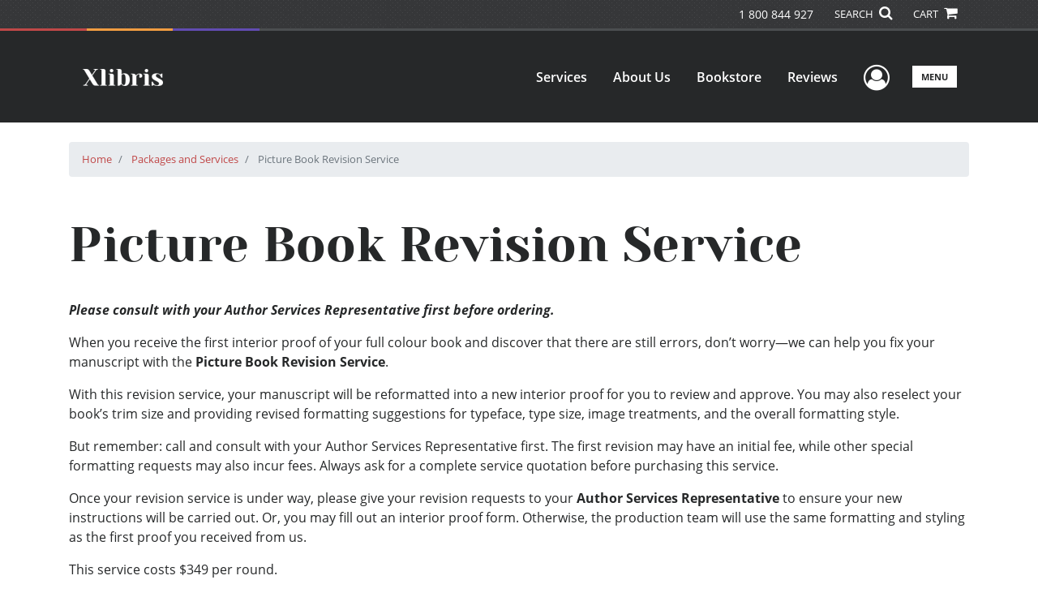

--- FILE ---
content_type: text/html; charset=utf-8
request_url: https://www.xlibris.com/en-au/services/resources/picture-book-revision-service
body_size: 7526
content:

<!doctype html>
<html lang="en">

<head>
    <!-- FOUC fix -->
    <!-- This should be loaded very first, before any style and scripts -->
    <style>
        html {
            visibility: hidden;
            opacity: 0;
        }

        .preload * {
            -webkit-transition: none !important;
            -moz-transition: none !important;
            -ms-transition: none !important;
            -o-transition: none !important;
        }
    </style>
    <!-- FOUC fix -->
    <!-- Required meta tags -->
    <meta charset="utf-8">
    <meta name="viewport" content="width=device-width, initial-scale=1, shrink-to-fit=no">
    
<script>
    (function (w, d, s, l, i) {
        w[l] = w[l] || []; w[l].push({
            'gtm.start':
            new Date().getTime(), event: 'gtm.js'
        }); var f = d.getElementsByTagName(s)[0],
            j = d.createElement(s), dl = l != 'dataLayer' ? '&l=' + l : ''; j.async = true; j.src =
                'https://www.googletagmanager.com/gtm.js?id=' + i + dl; f.parentNode.insertBefore(j, f);
    })(window, document, 'script', 'dataLayer', 'GTM-P5TNVSF');</script>



    <title>Picture Book Revision Service</title>
        <meta name="description" content="Your revised manuscript will be reformatted into a new interior proof for you to review. ">
            <link rel="alternate" hreflang="en" href="https://www.xlibris.com/en/services/resources/picture-book-revision-service" />
            <link rel="alternate" hreflang="en-NZ" href="https://www.xlibris.com/en-NZ/services/resources/picture-book-revision-service" />
            <link rel="canonical" hreflang="en-AU" href="https://www.xlibris.com/en-AU/services/resources/picture-book-revision-service" />
            <link rel="alternate" hreflang="en-GB" href="https://www.xlibris.com/en-GB/services/resources/picture-book-revision-service" />

    <script type="text/javascript" src="/scripts/Asl.Foundation.Frameworks.min.js"></script>
<script type="text/javascript" src="//6c756ba5bf2c437b92a0d9a10bb9c6ba.js.ubembed.com" async></script>
<link rel="shortcut icon" href="/~/media/ASL/Images/XlibrisAU/Favicon/XL-icon.png">
<!-- TrustBox script -->
<script type="text/javascript" src="//widget.trustpilot.com/bootstrap/v5/tp.widget.bootstrap.min.js" async></script>
<!-- End TrustBox script -->
<!-- Go to www.addthis.com/dashboard to customize your tools -->
<script type="text/javascript" src="//s7.addthis.com/js/300/addthis_widget.js#pubid=ra-5716d5f39b86d654"></script>
<!-- salesforce tracking -->
<script type="text/javascript" src="https://10982638.collect.igodigital.com/collect.js"></script>
<script type="text/javascript">
_etmc.push(["setOrgId"
"10982638"])
_etmc.push(["trackPageView"])
</script>
<!-- login focus fix -->
<script type="text/javascript" src="/~/media/ASL/js/Common/loginFocusFix.js" async></script>

    <link type="text/css" href="/styles/css/Asl.Foundation.Frameworks.min.css" rel="stylesheet" />
<link type="text/css" href="/styles/asl.feature.controls.min.css" rel="stylesheet" />
<link type="text/css" href="/styles/asl.feature.membership.min.css" rel="stylesheet" />
<link type="text/css" href="/styles/css/asl.feature.bookstore.min.css" rel="stylesheet" />
<link type="text/css" href="/styles/css/Asl.Feature.Navigation.min.css" rel="stylesheet" />
<link type="text/css" href="/styles/xlibris-us/css/xlibris-us.min.css" rel="stylesheet" />


    
</head>

<body class="preload" id="PictureBookRevisionService">
    
<noscript>
    <iframe src="https://www.googletagmanager.com/ns.html?id=GTM-P5TNVSF"
            height="0" width="0" style="display:none;visibility:hidden"></iframe>
</noscript>

    <!-- start Site Main Wrapper -->
    <div class="l-main-wrapper">

        <!-- start Header section -->
        <header class="l-header" >
            <!-- topbar -->
<div class="ap-topbar">
    <div class="ap-topbar__left">
        <div class="ap-topbar__left-info"></div>
    </div>
    <div class="ap-topbar__right">
        <div class="ap-topbar__right-info">
            <a class="text-white" href="tel:1 800 844 927 " tel="1 800 844 927 ">1 800 844 927 </a>
        </div>
        <div class="ap-topbar__icons">
            <!-- search icon and popup -->
            
<!-- search button icon -->
<a class="ap-topbar__search" href="#">SEARCH <i class="fa fa-search" aria-hidden="true"></i></a>
<!-- search-wrap -->
<div class="search-wrap">
    <!-- svg icons -->
    <svg class="d-none">
        <defs>
            <symbol id="icon-search" viewBox="0 0 24 24">
                <title>search</title>
                <path d="M15.5 14h-.79l-.28-.27C15.41 12.59 16 11.11 16 9.5 16 5.91 13.09 3 9.5 3S3 5.91 3 9.5 5.91 16 9.5 16c1.61 0 3.09-.59 4.23-1.57l.27.28v.79l5 4.99L20.49 19l-4.99-5zm-6 0C7.01 14 5 11.99 5 9.5S7.01 5 9.5 5 14 7.01 14 9.5 11.99 14 9.5 14z" />
            </symbol>
            <symbol id="icon-cross" viewBox="0 0 24 24">
                <title>cross</title>
                <path d="M19 6.41L17.59 5 12 10.59 6.41 5 5 6.41 10.59 12 5 17.59 6.41 19 12 13.41 17.59 19 19 17.59 13.41 12z" />
            </symbol>
        </defs>
    </svg>
    <!-- search block -->
    <div class="search">
        <form class="search__form" action="/en-au/search">
            <label for="search-input" class="login__items">Search Keyword</label>
            <input tabindex="-1" id="search-input" class="search__input" name="query" type="search" placeholder="Enter Keyword" autocomplete="off" autocorrect="off" autocapitalize="off" spellcheck="false" />
            <button tabindex="-1" class="search__btn search__btn--search" onclick="$('.search__form form').submit()"><svg class="search__icon search__icon--search"><use xlink:href="#icon-search"></use></svg></button>
        </form>
        <button tabindex="-1" id="btn-search-close" class="search__btn search__btn--search-close" aria-label="Close search form"><svg class="search__icon search__icon--cross"><use xlink:href="#icon-cross"></use></svg></button>
    </div>
</div>

            <!-- cart button icon -->
            
    <a class="ap-topbar__cart" href="/en-au/bookstore/shoppingcart">CART <i class="fa fa-shopping-cart" aria-hidden="true"></i></a>

        </div>
    </div>
</div>

<!-- brand-lines -->
<section class="ap-brand-lines">
    <span></span>
    <span></span>
</section>


<!-- navbar -->
<div class="ap-navbar">
    <!-- nav brand / logo -->
    <div class="ap-navbar__brand">
        
    <a href="/en-au/">
        <img src="/-/media/asl/images/xlibrisau/logo/xl-whitelogo.ashx" alt="">
    </a>

    </div>
    <!-- desktop nav -->
    <nav class="ap-navbar__desktop-nav">
            <ul class="ap-navbar__list">
                <li class="ap-navbar__item">
                    <a class="ap-navbar__link" href="/en-au/services">Services</a>
                </li>
                <li class="ap-navbar__item">
                    <a class="ap-navbar__link" href="/en-au/about">About Us</a>
                </li>
                <li class="ap-navbar__item">
                    <a class="ap-navbar__link" href="/en-au/bookstore">Bookstore</a>
                </li>
                <li class="ap-navbar__item">
                    <a class="ap-navbar__link" href="/en-au/reviews">Reviews</a>
                </li>
    </ul>

    </nav>
    <!-- link icons -->
    <div class="ap-navbar__links-wrap">
        <!-- user-nav trigger / avatar icon -->
        <a href="#" class="ap-navbar__avatar"><span class="sr-only">User Menu</span><i class="fa fa-user-circle-o" aria-hidden="true"></i></a>


        <!-- user nav -->
        <nav class="ap-navbar__user-nav">
                <ul class="ap-navbar__list">
            <li class="ap-navbar__item">
                <a tabindex="-1" class="ap-navbar__link" href="javascript:openLogin()" >Login</a>
            </li>
    </ul>

        </nav>

        <!-- menu-nav trigger / hamburger menu -->
        <a href="#" class="ap-navbar__trigger">Menu<span></span></a>

        <!-- menu nav -->
        <nav class="ap-navbar__menu-nav">
                <ul class="ap-navbar__list">
                <li class="ap-navbar__item ap-navbar__item--desktop">
                    <a tabindex="-1" class="ap-navbar__link" href="/en-au/services">Services</a>
                </li>
                <li class="ap-navbar__item ap-navbar__item--desktop">
                    <a tabindex="-1" class="ap-navbar__link" href="/en-au/about">About Us</a>
                </li>
                <li class="ap-navbar__item ap-navbar__item--desktop">
                    <a tabindex="-1" class="ap-navbar__link" href="/en-au/bookstore">Bookstore</a>
                </li>
                <li class="ap-navbar__item ap-navbar__item--desktop">
                    <a tabindex="-1" class="ap-navbar__link" href="/en-au/reviews">Reviews</a>
                </li>
                <li class="ap-navbar__item">
                    <a tabindex="-1" class="ap-navbar__link" href="/en-au/resources">Resources</a>
                </li>
                <li class="ap-navbar__item">
                    <a tabindex="-1" class="ap-navbar__link" href="/en-au/xl-faq">FAQ</a>
                </li>
                <li class="ap-navbar__item">
                    <a tabindex="-1" class="ap-navbar__link" href="https://blog.xlibris.com/">Blog</a>
                </li>
    </ul>

        </nav>
    </div>
</div>
<div id="login" class="search-wrap">
    <!-- start svg icons -->
    <svg class="d-none">
        <defs>
            <symbol id="icon-cross" viewBox="0 0 24 24">
                <title>cross</title>
                <path d="M19 6.41L17.59 5 12 10.59 6.41 5 5 6.41 10.59 12 5 17.59 6.41 19 12 13.41 17.59 19 19 17.59 13.41 12z" />
            </symbol>
        </defs>
    </svg>
    <!-- end svg icons -->
    <div id="loginPopup" class="search">
        <button id="btn-login-close" class="search__btn--search-close search__btn" aria-label="Close search form"><svg class="search__icon search__icon--cross"><use xlink:href="#icon-cross"></use></svg></button>
        <form id="loginForm" class="search__form">
            <div class="form-group">
                <div class="row">
                    <div class="col">
                        <h2 class="text-center"><label class="control-label login__items login__header">Please Sign In</label></h2>
                    </div>
                </div>
            </div>
            <div class="form-group">
               <label class="login__items" for="loginEmail">Email</label>
                <input class="form-control login__input text-box single-line" data-val="true" data-val-email="Please provide correct email format" data-val-maxlength="The maximum length for email is 80" data-val-maxlength-max="80" data-val-required="Please Provide Email" data-val-required-param="Email" id="loginEmail" name="Email" placeholder="Email" type="email" value="" />
                
                <input data-val="true" data-val-required="The isLoginPage field is required." id="hdnIsLoginPage" name="isLoginPage" type="hidden" value="False" />
                <input id="hdnRedirectUrl" name="RedirectUrl" type="hidden" value="" />

            </div>
            <div class="form-group">
                 <label class="login__items" for="loginPassword">Password</label>
                <input class="form-control login__input text-box single-line" data-val="true" data-val-required="Please Provide Password" data-val-required-param="Password" id="loginPassword" name="Password" placeholder="Password" type="password" value="" />
                
            </div>
            <div class="form-group">
                <button id="btnLogin" class="btn btn-secondary  btn-block login__items" type="submit">Log in</button>
                <div class="validation-summary-valid text-danger" data-valmsg-summary="true"><ul><li style="display:none"></li>
</ul></div>
                <div class="alert alert-danger invisible" id="errorMessage">
                </div>
                <img id="loader" class="loader" src="/Images/loading.gif" alt="loading" height="40">
            </div>
            <div class="form-group">
                <div class="row">
                    <div class="col-md-6 offset-md-6 text-right">
                        <a href="/AuthorCenter/Dashboard/AccountInformation/ForgotPassword" class="btn-block login__items">Forgot your Password?</a>
                    </div>
                </div>
            </div>
            <div class="form-group">
                
                <div class="login__items register-question">
                  don&#39;t have an account?
                </div>
                
                <div class="row">
                    <div class="col text-center">
                        <a id="btnCreateAccount" href="/en-au/register" class="btn btn-secondary login__items">Create an account</a>
                    </div>
                </div>
                <br />
                <div id="divGuest" class="row" style="display:none">
                    <div class="col text-center">
                        <a id="btnGuest" href="#" class="btn btn-secondary login__items">Continue as Guest</a>
                    </div>
                </div>
                <input id="RegisterUrl" name="RegisterUrl" type="hidden" value="/en-au/register" />
            </div>
        </form>
    </div>
</div>
            
        </header>

        <!-- end Header section -->
        <!-- start Main section -->
        <main class="l-main-body">

            <!-- ============================================================== -->
            <!-- start full-width background wrapper -->
            <section class="full-width-bg block-row-1">
                <!-- start l-hero section -->
                <section class="l-hero">
                    

                </section>
                <!-- end l-hero section -->
            </section>
            <!-- end full-width background wrapper -->
            <!-- ============================================================== -->
            <!-- ============================================================== -->
            <!-- start full-width background wrapper -->
            <section class="full-width-bg block-row-2">
                <div class="container">
                    <div class="row">
                        <div class="col">

                            <!-- start breadcrumb section -->
                            <section class="l-breadcrumb">

                                <ol class="breadcrumb">
    <li class="breadcrumb-item">
        <a href="/">Home</a>
    </li>
            <li class="breadcrumb-item">
                <a href="/en-au/services">Packages and Services</a>
            </li>
            <li class="breadcrumb-item active">
                Picture Book Revision Service
            </li>
</ol>


                            </section>
                            <!-- end breadcrumb section -->

                        </div>
                    </div>
                </div>
            </section>
            <!-- end full-width background wrapper -->
            <!-- ============================================================== -->
            <!-- ============================================================== -->
            <!-- start full-width background wrapper -->
            <section class="full-width-bg block-row-3">
                <!-- start l-headline section -->
                <section class="l-headline">
                    

                </section>
                <!-- end l-headline section -->
            </section>
            <!-- end full-width background wrapper -->
            <!-- ============================================================== -->
            <!-- ============================================================== -->
            <!-- start full-width background wrapper -->
            <section class="full-width-bg block-row-4 layout-1c">
                <!-- start l-content-wide section -->
                <section class="l-content-wide">

                    <div class="container">
<div class="row">
<div class="col">
<h1 class="py-4">Picture Book Revision Service</h1>
<p><strong><em>Please consult with your Author Services Representative first before ordering.</em></strong></p>
<p> When you receive the first interior proof of your full colour book and discover that there are still errors, don&rsquo;t worry&mdash;we can help you fix your manuscript with the <strong>Picture Book Revision Service</strong>. </p>
<p> With this revision service, your manuscript will be reformatted into a new interior proof for you to review and approve. You may also reselect your book&rsquo;s trim size and providing revised formatting suggestions for typeface, type size, image treatments, and the overall formatting style. </p>
<p> But remember: call and consult with your Author Services Representative first. The first revision may have an initial fee, while other special formatting requests may also incur fees. Always ask for a complete service quotation before purchasing this service. </p>
<p> Once your revision service is under way, please give your revision requests to your <strong>Author Services Representative </strong>to ensure your new instructions will be carried out. Or, you may fill out an interior proof form. Otherwise, the production team will use the same formatting and styling as the first proof you received from us. </p>
<p>This service costs $349 per round.</p>
<p class="pb-5"><em>Note: The price of this service is reduced when purchased together with our resubmission service</em><em>.</em> </p>
</div>
</div>
</div>

                </section>
                <!-- end l-content-wide section -->
            </section>
            <!-- end full-width background wrapper -->
            <!-- ============================================================== -->
            <!-- ============================================================== -->
            <!-- start full-width background wrapper -->
            <section class="full-width-bg block-row-5 layout-2c-equal">
                <div class="container">
                    <div class="row">

                        <div class="col-md-6">
                            <!-- start l-content-left section -->
                            <section class="l-content-left">

                                

                            </section>
                            <!-- end l-content-left section -->
                        </div>

                        <div class="col-md-6">
                            <!-- start l-content-right section -->
                            <section class="l-content-right">

                                

                            </section>
                            <!-- end l-content-right section -->
                        </div>

                    </div>
                </div>
            </section>
            <!-- end full-width background wrapper -->
            <!-- ============================================================== -->
            <!-- ============================================================== -->
            <!-- start full-width background wrapper -->
            <section class="full-width-bg block-row-6">
                <!-- start l-content-bottom section -->
                <section class="l-content-bottom">
                    

                </section>
                <!-- end l-content-bottom section -->
            </section>
            <!-- end full-width background wrapper -->
            <!-- ============================================================== -->

        </main>
        <!-- end Main section -->
        <!-- start Footer section -->

        <footer class="l-footer" >

            <div class="ftr__top">
  <div class="container">
    <div class="row">

      <div class="col-md-6">
        <div class="ftr__top-brand">
          <div class="ftr__logo-wrap">
            <img src="/-/media/asl/images/xlibrisus/logo/xl-whitelogo.ashx" alt="" class="img-fluid" />
          </div>
          <div class="mt-auto">
            <h3 class="font-weight-normal text-white">(Domestic) <a class="font-weight-bold text-red" href="tel:1 800 844 927 " tel="1 800 844 927 ">1 800 844 927 </a></h3>
            <h3 class="font-weight-normal text-white">(Int'l) <a class="font-weight-bold text-red" href="tel:+61 2 8310 8187" tel="+61 2 8310 8187">+61 2 8310 8187</a></h3>
          </div>
        </div>
      </div>

      <div class="col-md-3">
        <ul class="ftr__top-list">
          <li class="ftr__item-list"><a href="/en-au/services" class="ftr__item-link">Services</a></li>
           <li class="ftr__item-list"><a href="/en-au/services/resources/publishing-plans" class="ftr__item-link">Publishing Plans</a></li>
          <li class="ftr__item-list"><a href="/en-au/services/packages-and-services-au/editorial-services" class="ftr__item-link">Editorial</a></li>
          <li class="ftr__item-list"><a href="/en-au/services/packages-and-services-au/add-on-services" class="ftr__item-link">Add-On</a></li>
          <li class="ftr__item-list"><a href="/en-au/services/packages-and-services-au/marketing-services" class="ftr__item-link">Marketing</a></li>
          <li class="ftr__item-list"><a href="/en-au/get-started" class="ftr__item-link">Get Started</a></li>
          <li class="ftr__item-list"><a href="/en-au/xl-faq" class="ftr__item-link">FAQs</a></li>
    
        </ul>
      </div>

      <div class="col-md-3">
        <ul class="ftr__top-list">
          <li class="ftr__item-list"><a href="/en-au/bookstore" class="ftr__item-link">Bookstore</a></li>
    
          <li class="ftr__item-list"><a href="/en-au/bookstore#newreleases" class="ftr__item-link">New Releases</a></li>
          <li class="ftr__item-list"><a href="/en-au/redeem" class="ftr__item-link">BookStub&trade; Redemption</a></li>

          <li class="ftr__item-list"><a href="/en-au/login" class="ftr__item-link">Login</a></li>
          <li class="ftr__item-list"><a href="/en-au/register" class="ftr__item-link">Register</a></li>
          <li class="ftr__item-list"><a href="/en-au/contact" class="ftr__item-link">Contact Us</a></li>
          <li class="ftr__item-list"><a href="/en-au/referral" class="ftr__item-link">Referral Programme</a></li>
        </ul>
      </div>
    </div>
  </div>
</div><!-- /.end of ftr top -->    <div class="ftr__bottom">
        <div class="container">
            <div class="row">
                <div class="col">

<div class="row">
<div class="col-md-8">
<p class="ftr__bottom-policy mt-3">&copy; 2026 Copyright Xlibris  &bull; <a href="/en-au/legal/privacy-policy" class="ftr__bottom-link text-white">Privacy Policy</a> &bull; <a class="ftr__bottom-link text-white" href="/en-au/legal/accessibility-statement">Accessibility Statement</a>&nbsp;&bull; <a class="ftr__bottom-link text-white" rel="noopener noreferrer" href="https://ccpa.authorsolutions.com/do-not-sell-ca/" class="ftr__bottom-link" target="_blank">Do Not Sell My Info - CA Resident Only</a></p>
<p class="ftr__bottom-policy">E-commerce <a rel="noopener noreferrer" href="https://www.nopcommerce.com/" target="_blank" class="ftr__bottom-link">Powered by
nopCommerce</a></p>
</div>
<div class="col-md-4">
<ul class="social-list text-center text-md-right mt-4">
    <li class="social-list__item">
    <a href="//www.facebook.com/XlibrisPublisher" class="social-list__link" target="_blank"><em class="fa fa-facebook" aria-hidden="true"></em></a>
    </li>
    <li class="social-list__item">
    <a href="//twitter.com/xlibrispub" class="social-list__link" target="_blank"><em class="fa fa-twitter" aria-hidden="true"></em></a>
    </li>
    <li class="social-list__item">
    <a href="https://www.linkedin.com/company/xlibris" class="social-list__link" target="_blank"><em class="fa fa-linkedin" aria-hidden="true"></em></a>
    </li>
</ul>
</div>
</div>                </div>
            </div>
        </div>
    </div>

                <div class="culture-select-wrap">
        <select id="LanguageFilter" name="LanguageFilter" onchange="redirectToUrl(this.value)"><option value="http://www.xlibris.com/en-au/services/resources/picture-book-revision-service">Australia</option>
<option value="http://www.xlibris.com/en/services/resources/picture-book-revision-service">United States</option>
<option value="http://www.xlibris.com/en-nz/services/resources/picture-book-revision-service">New Zealand</option>
<option value="http://www.xlibris.com/en-gb/services/resources/picture-book-revision-service">United Kingdom</option>
</select>
    </div>


        </footer>
        <!-- end Footer section -->

    </div>
    <!-- end Site Main Wrapper -->
    <!-- JavaScript -->
    <!-- jQuery first, then Popper.js, then Bootstrap JS -->
    <script type="text/javascript" src="/scripts/Asl.Feature.Controls.min.js"></script>
<script type="text/javascript" src="/scripts/login.min.js"></script>
<script type="text/javascript" src="/Scripts/Asl.Feature.Navigation.js"></script>
<script type="text/javascript" src="/scripts/popper.min.js"></script>
<script type="text/javascript" src="/scripts/imprint.main.min.js"></script>
<script type="text/javascript" src="/scripts/search/Asl.Feature.Search.min.js"></script>
<script type="text/javascript" src="/scripts/Asl.Feature.Popover.js"></script>


    <!-- FOUC fix -->
    <!-- This should be loaded very last, after all style and scripts -->
    <style>
        html {
            visibility: visible;
            opacity: 1;
        }
    </style>
    <script>
        $(window).on('load', function () {
            $("body").removeClass("preload");
        });
    </script>
    <!-- FOUC fix -->
</body>

</html>